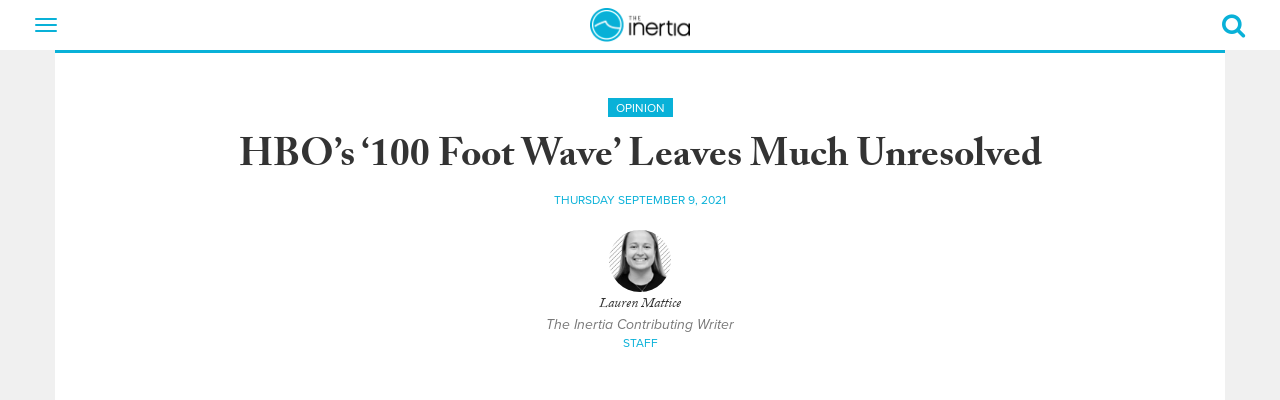

--- FILE ---
content_type: text/html; charset=UTF-8
request_url: https://www.theinertia.com/opinion/hbos-100-foot-wave-leaves-much-unresolved/
body_size: 20031
content:
<!DOCTYPE html>
<html dir="ltr" lang="en-US" class="no-js">
<head>
  
  <link href="https://www.google-analytics.com" rel="preconnect" crossorigin>
  <link href="https://cdn.jwplayer.com" rel="preconnect" crossorigin>
  <link href="https://use.typekit.net" rel="preconnect" crossorigin>
  <link href="https://cdn.taboola.com" rel="preconnect" crossorigin>
  <link href="https://cdn.jst.ai" rel="preconnect" crossorigin>
  <link href="https://cdn-magiclinks.trackonomics.net" rel="preconnect" crossorigin>
  <link href="https://securepubads.g.doubleclick.net" rel="preconnect" crossorigin>

  
  <link href="https://www.theinertia.com/wp-content/themes/theinertia-2018/dist/css/theme-surf.css?version=20251112.1" rel="preload" as="style">
  <!-- <script async src="https://securepubads.g.doubleclick.net/tag/js/gpt.js"></script> -->

  <meta charset="UTF-8">
  <meta http-equiv="X-UA-Compatible" content="IE=edge" />
  <meta name="viewport" content="width=device-width, initial-scale=1">
  <link rel="shortcut icon" href="https://www.theinertia.com/wp-content/themes/theinertia-2018/dist/images/favicon-surf.ico?version=20251112.1" />
  <link rel="apple-itouch-icon" href="https://www.theinertia.com/wp-content/themes/theinertia-2018/dist/images/favicon-surf.png?version=20251112.1" />

  	<style>img:is([sizes="auto" i], [sizes^="auto," i]) { contain-intrinsic-size: 3000px 1500px }</style>
	
		<!-- All in One SEO 4.8.8 - aioseo.com -->
		<title>HBO’s '100 Foot Wave' Leaves Much Unresolved | The Inertia</title>
	<meta name="description" content="&#039;100 Foot Wave&#039; is a shell of a story, one that looks good enough visually to belong to HBO, but lacks the proper telling." />
	<meta name="robots" content="max-image-preview:large" />
	<meta name="author" content="Lauren Mattice"/>
	<meta name="keywords" content="100 foot wave,garrett mcnamara,nazare,surfing" />
	<link rel="canonical" href="https://www.theinertia.com/opinion/hbos-100-foot-wave-leaves-much-unresolved/" />
	<meta name="generator" content="All in One SEO (AIOSEO) 4.8.8" />
		<script type="application/ld+json" class="aioseo-schema">
			{"@context":"https:\/\/schema.org","@graph":[{"@type":"Article","@id":"https:\/\/www.theinertia.com\/opinion\/hbos-100-foot-wave-leaves-much-unresolved\/#article","name":"HBO\u2019s '100 Foot Wave' Leaves Much Unresolved | The Inertia","headline":"HBO\u2019s &#8216;100 Foot Wave&#8217; Leaves Much Unresolved","author":{"@id":"https:\/\/www.theinertia.com\/author\/lauren-mattice\/#author"},"publisher":{"@id":"https:\/\/www.theinertia.com\/#organization"},"image":{"@type":"ImageObject","url":"https:\/\/www.theinertia.com\/wp-content\/uploads\/2021\/09\/100foot.jpg","width":900,"height":521,"caption":"HBO\u2019s '100 Foot Wave' Leaves Much Unresolved"},"datePublished":"2021-09-09T09:29:20-07:00","dateModified":"2021-09-09T09:49:00-07:00","inLanguage":"en-US","mainEntityOfPage":{"@id":"https:\/\/www.theinertia.com\/opinion\/hbos-100-foot-wave-leaves-much-unresolved\/#webpage"},"isPartOf":{"@id":"https:\/\/www.theinertia.com\/opinion\/hbos-100-foot-wave-leaves-much-unresolved\/#webpage"},"articleSection":"Opinion, 100 foot wave, Garrett McNamara, nazare, surfing"},{"@type":"BreadcrumbList","@id":"https:\/\/www.theinertia.com\/opinion\/hbos-100-foot-wave-leaves-much-unresolved\/#breadcrumblist","itemListElement":[{"@type":"ListItem","@id":"https:\/\/www.theinertia.com#listItem","position":1,"name":"Home","item":"https:\/\/www.theinertia.com","nextItem":{"@type":"ListItem","@id":"https:\/\/www.theinertia.com\/category\/opinion\/#listItem","name":"Opinion"}},{"@type":"ListItem","@id":"https:\/\/www.theinertia.com\/category\/opinion\/#listItem","position":2,"name":"Opinion","item":"https:\/\/www.theinertia.com\/category\/opinion\/","nextItem":{"@type":"ListItem","@id":"https:\/\/www.theinertia.com\/opinion\/hbos-100-foot-wave-leaves-much-unresolved\/#listItem","name":"HBO\u2019s &#8216;100 Foot Wave&#8217; Leaves Much Unresolved"},"previousItem":{"@type":"ListItem","@id":"https:\/\/www.theinertia.com#listItem","name":"Home"}},{"@type":"ListItem","@id":"https:\/\/www.theinertia.com\/opinion\/hbos-100-foot-wave-leaves-much-unresolved\/#listItem","position":3,"name":"HBO\u2019s &#8216;100 Foot Wave&#8217; Leaves Much Unresolved","previousItem":{"@type":"ListItem","@id":"https:\/\/www.theinertia.com\/category\/opinion\/#listItem","name":"Opinion"}}]},{"@type":"Organization","@id":"https:\/\/www.theinertia.com\/#organization","name":"The Inertia","description":"The Voice of Surf and Outdoors","url":"https:\/\/www.theinertia.com\/","logo":{"@type":"ImageObject","url":"https:\/\/www.theinertia.com\/wp-content\/uploads\/2021\/07\/logo.png","@id":"https:\/\/www.theinertia.com\/opinion\/hbos-100-foot-wave-leaves-much-unresolved\/#organizationLogo","width":208,"height":70},"image":{"@id":"https:\/\/www.theinertia.com\/opinion\/hbos-100-foot-wave-leaves-much-unresolved\/#organizationLogo"},"sameAs":["https:\/\/www.facebook.com\/TheInertia","https:\/\/twitter.com\/the_inertia","https:\/\/instagram.com\/theinertia\/","https:\/\/pinterest.com\/theinertia\/","https:\/\/www.youtube.com\/user\/TheInertiaOFFICIAL1"]},{"@type":"Person","@id":"https:\/\/www.theinertia.com\/author\/lauren-mattice\/#author","url":"https:\/\/www.theinertia.com\/author\/lauren-mattice\/","name":"Lauren Mattice","image":{"@type":"ImageObject","@id":"https:\/\/www.theinertia.com\/opinion\/hbos-100-foot-wave-leaves-much-unresolved\/#authorImage","url":"https:\/\/secure.gravatar.com\/avatar\/04e8c9a623de93f4e71b43ac721e17315d3e8edd2a6696011b95369e7b94c91c?s=96&d=mm&r=g","width":96,"height":96,"caption":"Lauren Mattice"}},{"@type":"WebPage","@id":"https:\/\/www.theinertia.com\/opinion\/hbos-100-foot-wave-leaves-much-unresolved\/#webpage","url":"https:\/\/www.theinertia.com\/opinion\/hbos-100-foot-wave-leaves-much-unresolved\/","name":"HBO\u2019s '100 Foot Wave' Leaves Much Unresolved | The Inertia","description":"'100 Foot Wave' is a shell of a story, one that looks good enough visually to belong to HBO, but lacks the proper telling.","inLanguage":"en-US","isPartOf":{"@id":"https:\/\/www.theinertia.com\/#website"},"breadcrumb":{"@id":"https:\/\/www.theinertia.com\/opinion\/hbos-100-foot-wave-leaves-much-unresolved\/#breadcrumblist"},"author":{"@id":"https:\/\/www.theinertia.com\/author\/lauren-mattice\/#author"},"creator":{"@id":"https:\/\/www.theinertia.com\/author\/lauren-mattice\/#author"},"image":{"@type":"ImageObject","url":"https:\/\/www.theinertia.com\/wp-content\/uploads\/2021\/09\/100foot.jpg","@id":"https:\/\/www.theinertia.com\/opinion\/hbos-100-foot-wave-leaves-much-unresolved\/#mainImage","width":900,"height":521,"caption":"HBO\u2019s '100 Foot Wave' Leaves Much Unresolved"},"primaryImageOfPage":{"@id":"https:\/\/www.theinertia.com\/opinion\/hbos-100-foot-wave-leaves-much-unresolved\/#mainImage"},"datePublished":"2021-09-09T09:29:20-07:00","dateModified":"2021-09-09T09:49:00-07:00"},{"@type":"WebSite","@id":"https:\/\/www.theinertia.com\/#website","url":"https:\/\/www.theinertia.com\/","name":"The Inertia","description":"The Voice of Surf and Outdoors","inLanguage":"en-US","publisher":{"@id":"https:\/\/www.theinertia.com\/#organization"}}]}
		</script>
		<!-- All in One SEO -->

<link rel='dns-prefetch' href='//s.skimresources.com' />
<link rel="alternate" type="application/rss+xml" title="The Inertia &raquo; HBO’s &#8216;100 Foot Wave&#8217; Leaves Much Unresolved Comments Feed" href="https://www.theinertia.com/opinion/hbos-100-foot-wave-leaves-much-unresolved/feed/" />
<style id='classic-theme-styles-inline-css' type='text/css'>
/*! This file is auto-generated */
.wp-block-button__link{color:#fff;background-color:#32373c;border-radius:9999px;box-shadow:none;text-decoration:none;padding:calc(.667em + 2px) calc(1.333em + 2px);font-size:1.125em}.wp-block-file__button{background:#32373c;color:#fff;text-decoration:none}
</style>
<style id='co-authors-plus-coauthors-style-inline-css' type='text/css'>
.wp-block-co-authors-plus-coauthors.is-layout-flow [class*=wp-block-co-authors-plus]{display:inline}

</style>
<style id='co-authors-plus-avatar-style-inline-css' type='text/css'>
.wp-block-co-authors-plus-avatar :where(img){height:auto;max-width:100%;vertical-align:bottom}.wp-block-co-authors-plus-coauthors.is-layout-flow .wp-block-co-authors-plus-avatar :where(img){vertical-align:middle}.wp-block-co-authors-plus-avatar:is(.alignleft,.alignright){display:table}.wp-block-co-authors-plus-avatar.aligncenter{display:table;margin-inline:auto}

</style>
<style id='co-authors-plus-image-style-inline-css' type='text/css'>
.wp-block-co-authors-plus-image{margin-bottom:0}.wp-block-co-authors-plus-image :where(img){height:auto;max-width:100%;vertical-align:bottom}.wp-block-co-authors-plus-coauthors.is-layout-flow .wp-block-co-authors-plus-image :where(img){vertical-align:middle}.wp-block-co-authors-plus-image:is(.alignfull,.alignwide) :where(img){width:100%}.wp-block-co-authors-plus-image:is(.alignleft,.alignright){display:table}.wp-block-co-authors-plus-image.aligncenter{display:table;margin-inline:auto}

</style>
<script type="text/javascript" src="https://www.theinertia.com/wp-content/themes/theinertia-2018/dist/features/handle-external-links.js?ver=6.8.3" id="handle-external-links-js"></script>
<link rel="https://api.w.org/" href="https://www.theinertia.com/wp-json/" /><link rel="alternate" title="JSON" type="application/json" href="https://www.theinertia.com/wp-json/wp/v2/posts/232444" /><meta name="generator" content="WordPress 6.8.3" />
<link rel='shortlink' href='https://www.theinertia.com/?p=232444' />
<link rel="alternate" title="oEmbed (JSON)" type="application/json+oembed" href="https://www.theinertia.com/wp-json/oembed/1.0/embed?url=https%3A%2F%2Fwww.theinertia.com%2Fopinion%2Fhbos-100-foot-wave-leaves-much-unresolved%2F" />
<link rel="alternate" title="oEmbed (XML)" type="text/xml+oembed" href="https://www.theinertia.com/wp-json/oembed/1.0/embed?url=https%3A%2F%2Fwww.theinertia.com%2Fopinion%2Fhbos-100-foot-wave-leaves-much-unresolved%2F&#038;format=xml" />
<!-- <meta name="NextGEN" version="1.9.35" /> -->
<style id="desktop-adhesion-styles">
    div[id*="desktop-adhesion"] {
        position: sticky;
        width: 100% !important;
        bottom: 0;
        left: 0;
        z-index: 10899;
    }

    div[id*="desktop-adhesion"] .asc-ad {
        display: flex !important;
        align-items: center !important;
        justify-content: center !important;
        width: 100% !important;
        min-width: 100% !important;
        height: auto !important;
        text-align: center !important;
    }

    div[id*="desktop-adhesion"] div[id*="google_ads_iframe"] {
        display: flex;
        align-items: center;
        justify-content: center;
        width: 100%;
        min-width: 100%;
        height: auto !important;
        text-align: center;
        background-color: rgba(255, 255, 255, 0.9);
        border-top: 1px solid #ccc !important;
    }

    div[id*="desktop-adhesion"] div[id*="google_ads_iframe"] iframe[width="1920"], div[id*="desktop-adhesion"] div[id*="google_ads_iframe"] iframe[width="1"] {
        width: 100%;
        height: 250px;
    }
	
	div[id*="desktop-adhesion"] div[id*="google_ads_iframe"] iframe[width="2"] {
        width: 100%;
		max-width: 1920px
        height: 180px;
    }
	
	div[id*="desktop-adhesion"] .ad-180 iframe {
        height: 180px !important;
    }

    div[id*="desktop-adhesion"] .ad-90 iframe {
        height: 90px !important;
    }

    div[id*="desktop-adhesion"] button[id*="close"] {
        display: none;
    }

    div[id*="desktop-adhesion"]:has(div[id*="google_ads_iframe"]:not([style*="display: none;"])) button[id*="close"] {
        display: block;
        font-size: 28px;
        color: rgba(0, 0, 0, 0.5);
        background-color: rgba(255, 255, 255, 0.5);
        position: absolute;
        top: 2px;
        right: 0;
        width: 31px;
        height: 37px;
        border: none;
        cursor: pointer;
        z-index: 99999;
    }
</style>
        <script src='https://cdn.jwplayer.com/libraries/gXRO1WjJ.js'></script>
    <style id="jw-styles">
.jw-flag-floating .jw-aspect.jw-reset {
    padding-top: 36% !important;
}

.jw-flag-floating .jw-button-container {
    height: 30px;
}

.jw-flag-floating .jw-wrapper {
    max-width: none;
}

.jw-wrapper.jw-reset.jw-float-to-top {
    transform: none !important;
}

@media (max-width: 991px) {
	.jw-flag-floating .jw-wrapper.jw-float-to-top {
        top: 0 !important;
    }
	
	.jw-flag-floating .jw-wrapper {
		top: 2.7rem !important;
		bottom: auto !important;
		z-index: 1 !important;
		max-width: none !important; 
	}
}

@media screen and (max-width: 600px) {
	.jw-flag-floating .jw-display-container.jw-reset {
		top: 26px;
		position: absolute;
		left: 0;
		right: 0;
	}
}

@media screen and ( min-width: 992px ) {
	.jw-float-bar.jw-reset {
		position: fixed !important;
		top: 0 !important;
		background: none !important;
	}
	
	.jw-flag-floating .jw-aspect.jw-reset {
		padding-top: 56.25% !important;
	}
}
</style>
    <style>
    .pick {
        display: block;
        position: relative;
        border: 5px solid #000000;
        padding: 3rem 1rem 2rem 2rem;
		margin: 33px 0;
    }

    .pick, .pick * {
        font-family: proxima-nova, "Helvetica Neue", Helvetica, Arial, sans-serif !important;
        font-size: 16px !important; 
    }

    .pick p {
        line-height: 22px !important;
    }

    .pick:before {
        content: "";
        width: 0px;
        height: 0px;
        position: absolute;
        border-left: 20px solid transparent;
        border-right: 20px solid transparent;
        border-top: 20px solid #000000;
        border-bottom: 20px solid transparent;
        bottom: -43px;
        left: 20px;
    }

    .pick:after {
        content: "";
        width: 0px;
        height: 0px;
        position: absolute;
        border-left: 20px solid transparent;
        border-right: 20px solid transparent;
        border-top: 20px solid #FFF;
        border-bottom: 20px solid transparent;
        bottom: -34px;
        left: 20px;
    }

    .pick-label {
        display: inline-block;
        position: absolute;
        left: -15px; top: -15px;
        color: #FFF;
        background-color: #3e8fb4;
        text-transform: uppercase;
        padding: 5px 15px;
        box-shadow: 2px 2px 1px rgba(0,0,0,.5);
        font-weight: bold;
    }

    .pick-label:after {
        content: "";
        width: 0px;
        height: 0px;
        position: absolute;
        border-left: 5px solid transparent;
        border-top: 5px solid #255a72;
        border-right: 5px solid #255a72;
        border-bottom: 5px solid transparent;
        bottom: -10px;
        left: 0;
    }

    .button-red {
        display: block !important;
        color: #FFF !important;
        background-color: #dd1d33 !important;
        padding: 10px 20px !important;
        text-align: center !important;
        text-transform: uppercase;
        font-weight: bold !important;
        text-decoration: none !important;
        margin-bottom: .5rem !important;
    }

    .button-red:hover {
        color: #FFF !important;
        background-color: #000000 !important;
        text-decoration: none !important;
    }

    .pick .inner-content {
        display: flex;
        flex-direction: column;
        flex-wrap: wrap;
        align-items: flex-start;
        justify-content: flex-start;
    }

    .pick .inner-content .image {
        width: 100%;
        padding-bottom: 2rem;
    }

    .pick .inner-content .info {
        width: 100%;
    }

    @media(min-width: 768px) {
        .pick .inner-content {
            display: flex;
            flex-direction: row;
            flex-wrap: wrap;
            align-items: flex-start;
            justify-content: space-between;
        }

        .pick .inner-content .image {
            width: 40%;
        }

        .pick .inner-content .info {
            padding: 0 1.5rem;
            width: 60%;
        }
    }


</style>
        <script> console.log(""); </script><style>
    .related-in-article {
        margin-top: 1rem;
        margin-bottom: 2rem;
        padding-top: 1rem;
        padding-bottom: 1rem;
        border-top: 1px solid #000000;
        border-bottom: 1px solid #000000;
        background: #FFFFFF;
        width: auto;
        position: relative;
        display: block;
    }

    .related-in-article:hover {
        border-top: 1px solid #09b1d8;
        border-bottom: 1px solid #09b1d8;
    }

    .related-in-article:hover img {
        box-shadow: 3px 3px 0 #09b1d8;
    }

    .related-in-article:hover h5 {
        color: #09b1d8;
    }

    .related-in-article:hover dd {
        color: #666666;
    }

    .related-in-article img {
        box-shadow: 3px 3px 0 rgba(0,0,0,.3);
    }

    .related-in-article p {
        margin: 0 0 0.5rem;
        padding: 0;
        font-size: 1rem;
    }

    .related-in-article h5 {
        font-size: 1.5rem;
        margin: .4rem 0 0.5rem 0;
    }

    .related-in-article div.target {
        position: absolute;
        top: 0;
        left: 0;
        width: 100%;
        height: 100%;
        z-index: 1;
    }

    .related-in-article a.target {
        width: 100%;
        height: 100%;
        display: block;
    }
</style>
        <style>

#gear-template h1 {
    color: #09b1d8 !important;
    font-family: proxima-nova, "Helvetica Neue", Helvetica, Arial, sans-serif !important;
    font-weight: 700 !important;
    margin-bottom: 60px !important;
    text-align: center !important;
 }

 #gear-template  .inertia-item {
    background: #fff;
    border-top: 3px solid #09b1d8;
    height: auto !important;
    padding-bottom: 5px;
    margin-bottom: 30px;
    text-align: center;
}

#gear-template .inertia-item > a {
    height: auto;
}

#gear-template .inertia-article br {
    display: none;
}

#gear-template  .inertia-item dd a,
#gear-template  .inertia-item dd a:hover {
    color: #000000;
    text-decoration: none;
}

#gear-template  .inertia-item h4 {
    max-height: none;
}

#gear-template  .inertia-item dd {
    margin-left: 0;
    color: #000000;
    padding: 5px 5px 10px;
}

#gear-template  .inertia-item h4 span:after,
#gear-template  .inertia-item h4 span:before {
    display: none;
}


</style>
        <style>
    .inertia-article article .table-responsive {
		display: block;
		width: 100%;
		overflow-x: auto;
		-webkit-overflow-scrolling: touch;
	}

    .inertia-article article .table-responsive table {
        min-width: 500px;
    }

    @media(min-width: 768px){
        .inertia-article article .table-responsive table {
            width: auto;
        }
    }

    .inertia-article article table {
        border: 1px solid #000000;
    }

    .inertia-article article table th, 
    .inertia-article article table td {
        padding: .5rem;
    }

    .inertia-article article table thead {
        background-color: #09b1d8 !important;
        color: #FFFFFF;
        font-weight: bold;
    }

    .inertia-article article table tr:nth-child(even) {
        background-color: #EAEAEA;
    }
</style>
        <style>
	[data-ad="1x1_Inertia_Default_Skin"] {
		padding: 0 !important;
  	}
	
  	[data-ad="1x1_Inertia_Default_Skin"]::before {
    	content: "" !important;
    	top: 0; width:0; height: 0;
	}
	
	.ad-bottom-fixed .asc-ad::before {
		content: "" !important;
	}
</style>
    <style>
    @media(min-width: 978px){
      .below-post-ad {
        width: 970px !important;
      }
    }
  </style>
    <style id="buy-button-custom-css">
  a.buy-button {
      font-family: proxima-nova,"Helvetica Neue",Helvetica,Arial,sans-serif !important;
      line-height: 1.42857143 !important;
      font-size: 14px !important;
      background-color: #dd1d33 !important;
      color: #FFFFFF !important;
      display: inline-block !important;
      padding: 10px 20px !important;
      margin-right: 10px !important; 
      margin-bottom: 10px !important;
      border-radius: 0 !important;
      font-weight: bold !important;
      text-transform: uppercase !important;
      transition: .2s all ease-in !important;
      text-decoration: none !important;
  }

  a.buy-button:hover {
      background-color: #000000 !important;
      color: #FFFFFF !important;
      text-decoration: none !important !important;
  }
</style>
  <style>
    
</style>
    <!-- Google tag (gtag.js) -->
<script async src="https://www.googletagmanager.com/gtag/js?id=G-SPYZX4BNLX"></script>
<script>
  window.dataLayer = window.dataLayer || [];
  function gtag(){dataLayer.push(arguments);}
  gtag('js', new Date());

  gtag('config', 'G-SPYZX4BNLX');
</script>
	<!-- Temporarily add hotjar heatmap tracking -->
<script>
    (function(h,o,t,j,a,r){
        h.hj=h.hj||function(){(h.hj.q=h.hj.q||[]).push(arguments)};
        h._hjSettings={hjid:5147038,hjsv:6};
        a=o.getElementsByTagName('head')[0];
        r=o.createElement('script');r.async=1;
        r.src=t+h._hjSettings.hjid+j+h._hjSettings.hjsv;
        a.appendChild(r);
    })(window,document,'https://static.hotjar.com/c/hotjar-','.js?sv=');
</script>
	<script>
let script = document.createElement('script');
script.type = 'text/javascript';
script.async = 1;
script.src = 'https://bwcdn.theinertia.com/bws/allgear-ti.iife.js';
document.head.appendChild(script);         
</script>
	<meta property="article:published_time" content="2021-09-09T09:29:20-07:00" class="seo-meta-tag" />
	<style id="adhesion-styles">
  .inertia-page-divider-ad {
    width: auto !important;
  }

  .ad-bottom-fixed {
    background-color: white;
    border-top: 1px solid #EAEAEA;
  }

  .ad-bottom-fixed .close-adhesion {
    position: absolute;
    right: 0; top: 0;
    width: 20px; height: 20px;
    display: flex; 
    align-items: center;
    justify-content: center;
    background-color: white;
    color: black;
    font-weight: bold;
    line-height: 0;
    border: 1px solid #EAEAEA;
	z-index: 2;
  }
</style>
  <style>
  .justify-content-center {
    display: flex;
    align-items: flex-start;
    justify-content: center;
	gap: 1rem;
  }
</style>
  <script>
new ResizeObserver(() => {
    let scrollbarWidth = window.innerWidth - document.documentElement.clientWidth;
    document.documentElement.style.setProperty('--scrollbarWidth', `${scrollbarWidth}px`);
  }).observe(document.documentElement);
</script>
    <style>
  .ti-bg-ad {
    display: flex;
    justify-content: center;
    margin-bottom: 1rem;
  }
</style>
    <style id="gam360-adhesion-styles">
    div[class*="inertia-ad-"] {
        height: auto !important;
    }

    .mobile-adhesion-ad.ad-bottom-fixed {
        bottom: 0;
        left: 50%;
        margin-left: 0 !important;
        position: fixed;
        z-index: 10;
        width: 100% !important;
        transform: translateX(-50%) !important;
    }
    
    .mobile-adhesion-ad.ad-visible {
        position: relative;
        opacity: 1;
        transition: opacity 0.5s;
        z-index: 999999;
    }

    .mobile-adhesion-ad.ad-hidden {
        position: relative;
        opacity: 0;
        transition: opacity 0.5s;
        z-index: 0 !important;
    }
    
    /* GAM360 STICKY ADS */
    article div[data-type="scroll-track-ad"] {
        height: auto !important;
    }

    /* Default height for GAM360 ads (250px + 250px = 500px) */
    article div[data-type="scroll-track-ad"]:has(div[id*="google_ads_iframe"]:not([style*="display: none;"], [style*="height: 0px;"])) {
        height: 500px !important;
    }

    /* 250px ads (250px + 250px = 500px) */
    article div[data-type="scroll-track-ad"]:has(div[id*="google_ads_iframe"]:not([style*="display: none;"], [style*="height: 0px;"])):has(iframe[height="250"]) {
        height: 500px !important;
    }

    /* 300px ads (300px + 250px = 550px) */
    article div[data-type="scroll-track-ad"]:has(div[id*="google_ads_iframe"]:not([style*="display: none;"], [style*="height: 0px;"])):has(iframe[height="300"]) {
        height: 550px !important;
    }

    /* 480px ads (480px + 250px = 730px) */
    article div[data-type="scroll-track-ad"]:has(div[id*="google_ads_iframe"]:not([style*="display: none;"], [style*="height: 0px;"])):has(iframe[height="480"]) {
        height: 730px !important;
    }

    /* 600px ads (600px + 250px = 850px) */
    article div[data-type="scroll-track-ad"]:has(div[id*="google_ads_iframe"]:not([style*="display: none;"], [style*="height: 0px;"])):has(iframe[height="600"]) {
        height: 850px !important;
    }

    /* 90px ads (90px + 250px = 340px) */
    article div[data-type="scroll-track-ad"]:has(div[id*="google_ads_iframe"]:not([style*="display: none;"], [style*="height: 0px;"])):has(iframe[height="90"]) {
        height: 340px !important;
    }

    /* 100px ads (100px + 250px = 350px) */
    article div[data-type="scroll-track-ad"]:has(div[id*="google_ads_iframe"]:not([style*="display: none;"], [style*="height: 0px;"])):has(iframe[height="100"]) {
        height: 350px !important;
    }

    /* 50px ads (50px + 250px = 300px) */
    article div[data-type="scroll-track-ad"]:has(div[id*="google_ads_iframe"]:not([style*="display: none;"], [style*="height: 0px;"])):has(iframe[height="50"]) {
        height: 300px !important;
    }

    /* Set the iframe to be sticky */
    article div[data-type="scroll-track-ad"] div[id*="google_ads_iframe"] {
        position: sticky !important;
        top: 5px !important;
    }

    @media( min-width: 768px ) {
        article div[data-type="scroll-track-ad"] div[id*="google_ads_iframe"] {
            top: 65px !important;
        }
    }
    
    /* Add margin-bottom to GAM360 ads, excluding siteskin, mobile scroller, and adhesion units */
    div[data-type="scroll-track-ad"]:not([ot-name*="skin"]):not([ot-name*="scroller"]):not([ot-name*="adhesion"]) {
        margin-bottom: 1rem !important;
    }
    /* END GAM360 STICKY ADS */
</style>
    		<style type="text/css" id="wp-custom-css">
			.inertia-article article.gear p a {
  color: #dd1d33;
  text-decoration-color: #dd1d33;
}
.inertia-article article.gear p a:hover {
  background: none;
  color: #dd1d33;
  text-decoration: underline;
}

/* div[class*='inertia-ad-top'] {
	padding-bottom: 30px !important;
}

div[class*='inertia-ad-top'] div[id*='google_ads_iframe'] {
	margin-bottom: 0 !important;
} */

.caffeine-video-player {
	margin-bottom: 20px;
}

@media (max-width:767px) {
  .inertia-comments-container.panel {
      min-height: 915px;
    }
}

.inertia-ad-top {
   display: flex;
   align-items: center;
}

article {
	display: block !important;
}

#desktop-adhesion button {
	z-index: 999999;
}

/* Arrowhead Sponsored Articles - Presented By Logo styling */

.postid-279080 .inertia-article article>p::not(.wp-caption-text)::first-of-type::first-letter {
   float: none !important;
   font-size: 20px;
   line-height: 33px;
   padding-right: 0;
   font-family: adobe-caslon-pro,Georgia,"Times New Roman",Times,serif;
}


@-moz-document url-prefix() {
	.caf-sticky-v2 {
		filter: none !important;
	}
}

@media (max-width: 430px) {
	.caf-sticky-v2 .close-sticky svg {
    width: 65% !important;
}
	
    .caf-sticky-v2, 
    .caf-sticky-v2 iframe {
        height: 160px !important;
    }

    .caf-sticky-v2 .close-sticky {
        display: block !important;
        left: auto !important;
        bottom: auto !important;
        top: 3px !important;
        right: 0 !important;
        z-index: 9999999 !important;
    }
}

[data-openweb-style-wrapper] [data-spot-im-direction] .TextInput__input--11-4-9 {
    display: block !important;
}


[data-openweb-style-wrapper] [data-spot-im-direction] .TextInput__input--11-4-9 {
	display: block !important;
}

[data-openweb-style-wrapper] [data-spot-im-direction=ltr] .TextInput__placeholder--11-4-9.TextInput__focused--11-4-9.TextInput__show-as-label--11-4-9 {
	padding: 0 0 5px 0 !important;
}

.inertia-contrib-connect {
    color: #777;
    margin-top: 20px;
    margin-bottom: 20px;
}

.inertia-load-more-gear {
    background: #09b1d8;
    border: 1px solid #09b1d8;
    color: #fff;
    cursor: pointer;
    display: inline-block;
    padding: 5px 10px;
    margin-bottom: 30px;
    text-align: center;
    text-transform: uppercase;
}

@media( min-width: 992px ) {
	article.gear {
		width: 80%;
	}
}


/* BG Header Styling */
.inertia-article h1 {
    font-weight: 700 !important;
}

.inertia-article h2 {
	font-size: 32px !important;
	font-weight: 700 !important;
}

.inertia-article h3 {
	font-size: 28px !important;
	font-weight: 700 !important;
}

.inertia-article h4 {
	font-size: 24px !important;
	font-weight: 700 !important;
}

ol, ul {
	  font-family: adobe-caslon-pro, Georgia, "Times New Roman", Times, serif;
    font-size: 20px;
    font-weight: 400;
    font-size: 20px;
    letter-spacing: .2px;
    line-height: 33px;
}

.page-template-custom-category-template .inertia-article {
    background: none !important;
}

#custom-category-template {
	text-align: center;
}

#custom-category-template h4 span {
	font-size: 20px !important;
	display: block;
}

#custom-category-template .inertia-article h1 {
    font-weight: 700 !important;
    color: #09b1d8;
    font-family: proxima-nova, "Helvetica Neue", Helvetica, Arial, sans-serif;
}

#custom-category-template .inertia-item h4 {
	max-height: 70px;
	display: flex;
	flex-direction: column;
	justify-content: center;
	height: 70px;
	margin-top: 0;
}

#custom-category-template h2 {
	padding-top: 30px;
	padding-bottom: 10px;
	clear: both;
}



#custom-category-template .inertia-item {
	height: 355px;
}

#custom-category-template .inertia-item h4 span:after,
#custom-category-template .inertia-item h4 span:before {
	display: none;
}

#custom-category-template h1 {
	font-size: 39px;
}

#custom-category-template p {
    font-family: adobe-caslon-pro,Georgia,"Times New Roman",Times,serif;
    font-size: 20px;
}

#custom-category-template h4 {
    margin-top: 23px;
}


#custom-category-template .buy-button {
text-align: center !important;
    margin: 0 auto !important;
    display: block !important;
    background-color: #09b1d8 !important;
    overflow: auto;
    width: max-content;
    clear: both;
}

@media screen and (max-width: 845px) {
	#custom-category-template .inertia-item {
    height: auto;
	}
}

@media screen and (max-width: 767px) {
	.related-in-article .thumb-image {
    margin-bottom: 24px;
}

.inertia-article article img {
    max-width: 100%;
    margin: 0 auto;
    text-align: center;
    width: auto;
}

.related-in-article {
    margin-top: 1rem;
    margin-bottom: 2rem;
    padding-top: 2rem;
    padding-bottom: 0;
    border-top: 1px solid #000000;
    border-bottom: 0;
}

.related-in-article:nth-last-of-type(2) {
    border-bottom: 1px solid black !important;
    padding-bottom: 20px;
}
	
	.related-in-article:hover {
    border-top: 1px solid #09b1d8;
    border-bottom: 0;
}
}

.page-template-custom-category-template div[class*="inertia-ad-"] {
	height: auto;
}

body.page-template-custom-category-template .aligncenter {
	display: block;
	margin-left: auto;
	margin-right: auto;
}

body.page-template-custom-category-template .alignleft {
	float: left;
	margin-right: 1.5em;
}

body.page-template-custom-category-template .alignright {
	float: right;
	margin-left: 1.5em;
}

body.page-template-custom-category-template .alignnone {
	float: none;
	margin: 0;
}

body.page-template-custom-category-template .wp-caption {
	max-width: 100%;
	text-align: center;
}

body.page-template-custom-category-template .wp-caption img[class*="wp-image-"] {
	display: block;
	margin: 0 auto;
	width: 100%;
  height: auto;
}

body.page-template-custom-category-template .wp-caption .wp-caption-text {
	font-size: 0.9em;
	line-height: 1.4;
	color: #666;
	margin-top: 0.5em;
}

body.page-template-custom-category-template img.alignleft,
body.page-template-custom-category-template .wp-caption.alignleft {
	margin: 0.5em 1em 0.5em 0;
}

body.page-template-custom-category-template img.alignright,
body.page-template-custom-category-template .wp-caption.alignright {
	margin: 0.5em 0 0.5em 1em;
}

body.page-template-custom-category-template img.aligncenter,
body.page-template-custom-category-template .wp-caption.aligncenter {
	margin-top: 0.5em;
	margin-bottom: 0.5em;
}

.page-template-custom-category-template .wp-caption-text {
    font-size: 14px !important;
    line-height: 1.4;
    color: #666;
    margin-top: 0.5em;
    font-family: proxima-nova, "Helvetica Neue", Helvetica, Arial, sans-serif !important;
}

@media screen and (max-width: 767px) {
	#custom-category-template {
		    padding: 0 20px;
	}
}

#newsletter-page {
	padding-left: 0;
	display: flex;
  justify-content: center;
}

#newsletter-page .btn-primary {
	  margin-left: 4px;
}

#newsletter-page #subForm {
    display: flex;
    width: 500px;
}

#newsletter-page  #fieldEmail {
	width: 300px;
}

@media screen and (max-width: 768px) {
#newsletter-page #subForm {
    width: 300px;
	}
}

.instagram-media, .instagram-media-rendered {
	aspect-ratio: 9/16 !important;
}

/* AGD footer text */

.footer-agd {
  color: #ffffff;
  padding: 0 20px;
	margin-bottom: 22px;
}

.footer-agd a {
  text-decoration: underline;
}

/* Let span manage truncation; no fixed pixel heights */
body.archive.author .inertia-item h4{
  max-height: none !important;
  overflow: visible !important;
}

/* 2-line clamp + safer line-height so the 3rd line doesn't peek */
body.archive.author .inertia-item h4 > span[data-text]{
  line-height: 1.25 !important;
  display: -webkit-box !important;
  -webkit-box-orient: vertical !important;
  -webkit-line-clamp: 2 !important;
  overflow: hidden !important;
  text-overflow: ellipsis;
  white-space: normal !important;
  position: static !important;
  max-height: none !important;
  overflow-wrap: anywhere;
}

/* Hide the old overlay hacks */
body.archive.author .inertia-item h4 > span[data-text]::before,
body.archive.author .inertia-item h4 > span[data-text]::after{
  content: none !important;
  display: none !important;
}

/* Optional: Safari/edge-case safety without “fixed” heights (uses lh unit) */
@supports (max-height: 1lh){
  body.archive.author .inertia-item h4 > span[data-text]{
    max-height: calc(2 * 1lh);
  }
}

[ot-name="ti_dt_adhesion"] div[id*="google_ads_iframe"]:has(iframe[width="1920"]),
[ot-name="ti_dt_adhesion"] div[id*="google_ads_iframe"]:has(iframe[width="1"]),
[ot-name="ti_dt_adhesion"] div[id*="google_ads_iframe"]:has(iframe[width="2"]) {
    width: 100% !important;
    height: auto !important;
  	text-align: center !important;
}

[ot-name="ti_dt_adhesion"] div[id*='google_ads_iframe'] iframe[width='1920'],
[ot-name="ti_dt_adhesion"] div[id*='google_ads_iframe'] iframe[width='1'] {
    width: 100% !important;
    max-width: 1920px !important;
    height: 250px !important; 
}

[ot-name="ti_dt_adhesion"] div[id*='google_ads_iframe'] iframe[width='2'] iframe[width='3'] {
    width: 100% !important;
    max-width: 1920px !important;
    height: 180px !important; 
}

[ot-name="ti_dt_adhesion"] div[id*='google_ads_iframe'] iframe[width='3'] {
    width: 100% !important;
    max-width: 1920px !important;
    height: 90px !important; 
}

[ot-name="ti_dt_adhesion"] #close {
	z-index: 99999 !important;
}

article.gear.entry-content [data-type="scroll-track-ad"] {
    display: block;
}		</style>
		
  <meta property="fb:app_id" content="145902605445710" />
  <meta property="og:url" content="https://www.theinertia.com/opinion/hbos-100-foot-wave-leaves-much-unresolved/" />
  <meta property="og:title" content="HBO’s '100 Foot Wave' Leaves Much Unresolved | The Inertia" />
  <meta property="og:site_name" content="The Inertia" />
  <meta name="twitter:site" content="@the_inertia" />
  <meta name="twitter:url" content="https://www.theinertia.com/opinion/hbos-100-foot-wave-leaves-much-unresolved/" />
      <meta property="og:image" content="http://www.theinertia.com/wp-content/uploads/2021/09/100foot.jpg" />
  <meta name="twitter:image" content="http://www.theinertia.com/wp-content/uploads/2021/09/100foot.jpg" />
  
    <meta property="og:type" content="article" />
  <meta property="article:section" content="Opinion" />
  <meta property="og:description" content="" />
  <meta name="author" content="Lauren Mattice" />
  <meta name="twitter:card" content="summary_large_image" />
  <meta name="twitter:title" content="HBO’s '100 Foot Wave' Leaves Much Unresolved | The Inertia" />
  <meta name="twitter:description" content="" />

  
  
  <link rel="stylesheet" type="text/css" href="https://www.theinertia.com/wp-content/themes/theinertia-2018/dist/css/theme-surf.css?version=20251112.1">
      <script>
  (function () {
    document.documentElement.classList.remove('no-js');

    // GA
    window.ga=window.ga||function(){(ga.q=ga.q||[]).push(arguments)};ga.l=+new Date;

    ga('create', 'UA-7548619-3', 'auto');

            
    ga('send', 'pageview');

    // FB
    !function(f,b,e,v,n,t,s)
    {if(f.fbq)return;n=f.fbq=function(){n.callMethod?
    n.callMethod.apply(n,arguments):n.queue.push(arguments)};
    if(!f._fbq)f._fbq=n;n.push=n;n.loaded=!0;n.version='2.0';
    n.queue=[];t=b.createElement(e);t.async=!0;
    t.src=v;s=b.getElementsByTagName(e)[0];
    s.parentNode.insertBefore(t,s)}(window, document,'script',
    'https://connect.facebook.net/en_US/fbevents.js');
    fbq('init', '803208873445063');
    fbq('track', 'PageView');
  })();
  </script>
  <script>
    var ti_postid = "232444";
    var ti_catid = "opinion";
    var ti_url = "https://www.theinertia.com/opinion/hbos-100-foot-wave-leaves-much-unresolved/";
  </script>
    <!-- load correct jwplayer library file -->
  <script type="text/javascript" src="https://content.jwplatform.com/libraries/gXRO1WjJ.js"></script>
    <script type="text/javascript" async src="https://www.theinertia.com/wp-content/themes/theinertia-2018/asc/asc_prebid.js?version=20251112.1"></script>
    <!-- Valid JWPlayer license key -->
<script type="text/javascript">
    jwplayer.key = "/zWsfX3/Hmm2U7VUrNzOkpVyLUhWTEYdNlOscXDRb6yn4VEo"; 
</script>
<!-- START: Video Header Bidding PBJS Config -->
<script>
    // read url query params 
    function readUrlParams(name, url) {
         if (!url) url = window.location.href;
         name = name.replace(/[\[\]]/g, "\\$&");
         var regex = new RegExp("[?&]" + name + "(=([^&#]*)|&|#|$)"),
              results = regex.exec(url);
         if (!results) return null;
         if (!results[2]) return '';
         return decodeURIComponent(results[2].replace(/\+/g, " "));
    }

    /* Add test bids */
    var vbtest = readUrlParams('vbtest');

    /* Prebid config */
    var videoAdUnit = {
         code: "video1",
         mediaTypes: {
              video: {
                   playerSize: [640, 480],
                   context: "instream",
                   mimes: ["video/mp4", "application/javascript"],
                   minduration: 5,
                   maxduration: 60,
                   linearity: 1,
                   startdelay: 1,
                   placement: 1,
                   protocols: [2, 3, 5, 6],
                   api: [1, 2],
                   skippable: true,
                   playback_methods: ["auto_play_sound_off"],
                   w: 640,
                   h: 480
              }
         },
         video: {
              divId: 'jwplayer_0YJyyoqs_gXRO1WjJ_div', // required to indicate which player is being used to render this ad unit.
         },
         bids: [
              {
                   bidder: 'ix', params: {
                        siteId: '1041951',
                        size: [640, 480],
                        video: {
                             mimes: ['video/mp4', "application/javascript"],
                             minduration: 5,
                             maxduration: 30,
                             linearity: 1,
                             startdelay: 1,
                             placement: 1,
                             protocols: [2, 3, 5, 6],
                             api: [1, 2],
                             skippable: true,
                             playback_methods: ["auto_play_sound_off"],
                             w: 640,
                             h: 480
                        }
                   }
              }
         ]
    };
    /* insert test bids placements */
    if (vbtest) {
         videoAdUnit.bids.push({
              bidder: "appnexus",
              params: {
                   placementId: 13232361,
                   video: {
                        skipppable: true,
                        playback_method: ["auto_play_sound_off"]
                   }
              }
         });
    }

    var pbjs = window.pbjs || {};
    pbjs.que = pbjs.que || [];
    window.pbjs = pbjs;

    window.tempTag = false;
    window.invokeVideoPlayer = function (url) {
         window.tempTag = url;
    }

    pbjs.que.push(function () {
         pbjs.onEvent('auctionEnd', function () {
          console.log("video: " + JSON.stringify(pbjs.getAdserverTargeting('video1')));
      });
         pbjs.addAdUnits(videoAdUnit); // add your ad unit to the bid request
         pbjs.setConfig({
              "userSync": {
                   "iframeEnabled": true,
                   "syncEnabled": true,
                   "syncsPerBidder": 5,
                   "syncDelay": 15000,
                   "syncDelayUserIds": 0,
                   "filterSettings": {
                        "iframe": {
                             "bidders": "*",
                             "filter": "include"
                        },
                        "image": {
                             "bidders": "*",
                             "filter": "include"
                        }
                   }
              },
              "priceGranularity": "high",
              "useBidCache": true,
              "cache": {
                   url: "https://prebid.adnxs.com/pbc/v1/cache"
              },
              "maxRequestsPerOrigin": 1,
              "timeoutBuffer": 1000,
              "disableAjaxTimeout": true,
              "enableSendAllBids": false,
              "performanceMetrics": false
         });

         pbjs.bidderSettings = {
              appnexus: {
                   storageAllowed: true
              },
              ix: {
                   storageAllowed: true
              }
         }

         pbjs.requestBids({
              timeout: 10000,
              bidsBackHandler: function (bids) {
                   console.log('video:Prebid Bids back', JSON.stringify(bids));
                   var videoUrl = pbjs.adServers.dfp.buildVideoUrl({
                        adUnit: videoAdUnit,
                        params: {
                             iu: '/21718562853,21726640144/Lola_Digital_Media/TheInertia',
                             description_url: window.location.href,
                             output: "vast"
                        }
                   });
                   console.log('video:Callback VAST tag:', videoUrl);
                   invokeVideoPlayer(videoUrl);
              }
         });
    });
</script>
<!-- END: Video Header Bidding PBJS Config -->
      	<style>
	@media ( max-width: 1199px ) {
		.inertia-ad-top {
			display: none;
		}
	}
	</style>
</head>

<body class="wp-singular post-template-default single single-post postid-232444 single-format-standard wp-theme-theinertia-2018 handle-external-links" itemscope itemtype="http://schema.org/WebPage">
  <div data-type='scroll-track-ad' ot-name='ti_dt_skin'></div>  <div class="inertia-section-surf inertia-template-default" id="inertia-wrapper">
    
<div class="inertia-nav">
  <nav class="navbar navbar-default visible" role="navigation">
    <div class="navbar-header">
      <button type="button" class="navbar-toggle pull-left" data-toggle="collapse" data-target=".navbar-collapse">
        <span class="sr-only">Toggle navigation</span>
        <span class="icon-bar"></span>
        <span class="icon-bar"></span>
        <span class="icon-bar"></span>
      </button>
      <a class="navbar-brand" href="https://www.theinertia.com/">
        <img src="https://www.theinertia.com/wp-content/themes/theinertia-2018/dist/images/theinertia-logo-surf.png?version=20251112.1" width="100">
      </a>

      <div class="pull-right">
                <a class="inertia-nav-tab inertia-nav-search" href="#inertia-tab-search">
          <span class="fas inertia-icon inertia-icon-search"></span>
        </a>
      </div>
    </div>
    <div class="navbar-collapse collapse">
      <button class="navbar-collapse-x" data-toggle="collapse" data-target=".navbar-collapse">
        <span class="fas inertia-icon inertia-icon-2x inertia-icon-times"></span>
      </button>
      <ul class="nav navbar-nav">
        <li id="menu-item-47512" class="menu-item menu-item-type-taxonomy menu-item-object-category menu-item-47512"><a href="https://www.theinertia.com/category/surf/">Surf</a></li>
<li id="menu-item-67676" class="menu-item menu-item-type-taxonomy menu-item-object-category menu-item-67676"><a href="https://www.theinertia.com/category/mountain/">Mountain</a></li>
<li id="menu-item-250739" class="menu-item menu-item-type-taxonomy menu-item-object-category menu-item-250739"><a href="https://www.theinertia.com/category/gear/">Gear</a></li>
<li id="menu-item-276374" class="menu-item menu-item-type-taxonomy menu-item-object-category menu-item-276374"><a href="https://www.theinertia.com/category/features/">Features</a></li>
<li id="menu-item-171196" class="menu-item menu-item-type-taxonomy menu-item-object-category menu-item-171196"><a href="https://www.theinertia.com/category/environment/">Environment</a></li>
<li id="menu-item-47516" class="menu-item menu-item-type-taxonomy menu-item-object-category menu-item-47516"><a href="https://www.theinertia.com/category/health/">Health</a></li>
<li id="menu-item-164322" class="menu-item menu-item-type-taxonomy menu-item-object-category menu-item-164322"><a href="https://www.theinertia.com/category/films/">WATCH</a></li>
<li id="menu-item-198011" class="menu-item menu-item-type-custom menu-item-object-custom menu-item-198011"><a href="https://courses.theinertia.com">Inspire Courses</a></li>
<li id="menu-item-192168" class="menu-item menu-item-type-taxonomy menu-item-object-category current-post-ancestor current-menu-parent current-post-parent menu-item-192168"><a href="https://www.theinertia.com/category/opinion/">Opinion</a></li>
<li id="menu-item-47520" class="menu-item menu-item-type-taxonomy menu-item-object-category menu-item-47520"><a href="https://www.theinertia.com/category/travel/">Travel</a></li>
<li id="menu-item-47517" class="menu-item menu-item-type-post_type menu-item-object-page menu-item-47517"><a href="https://www.theinertia.com/contributors/">Contributors</a></li>
<li id="menu-item-192473" class="menu-item menu-item-type-taxonomy menu-item-object-category menu-item-192473"><a href="https://www.theinertia.com/category/evolve/">evolve</a></li>
<li id="menu-item-217445" class="menu-item menu-item-type-taxonomy menu-item-object-category menu-item-217445"><a href="https://www.theinertia.com/category/podcasts/">Podcasts</a></li>
      </ul>
      <ul class="nav navbar-nav nav-social">
        <li class="menu-item menu-item-type-social">
                  <a href="https://www.facebook.com/TheInertia">
            <span class="fab inertia-icon inertia-icon-facebook"></span>
          </a>
                  <a href="https://twitter.com/the_inertia">
            <span class="fab inertia-icon inertia-icon-twitter"></span>
          </a>
                  <a href="https://instagram.com/theinertia/">
            <span class="fab inertia-icon inertia-icon-instagram"></span>
          </a>
                  <a href="http://pinterest.com/theinertia/">
            <span class="fab inertia-icon inertia-icon-pinterest"></span>
          </a>
                  <a href="https://flipboard.com/@the_inertia/">
            <span class="fab inertia-icon inertia-icon-flipboard"></span>
          </a>
                  <a href="https://www.youtube.com/user/TheInertiaOFFICIAL1">
            <span class="fab inertia-icon inertia-icon-youtube"></span>
          </a>
                </li>
      </ul>
    </div><!--/.nav-collapse -->
    <div class="inertia-secondary-nav clearfix" id="inertia-tab-search">
      <form role="search" class="navbar-form" action="/" method="get">
        <input type="text" name="s" placeholder="Search">
      </form>
    </div>
  </nav>
</div><!-- /Nav -->


    
    <div class="container-parent">
	  <!-- .inertia-top-ad -->
      <div class="container inertia-article" id="inertia-main-232444">


  <section class="row">
  <div class="page-header col-xs-12">
    <div itemprop="articleSection" class="inertia-category-container">
      <span class="inertia-category-tag">
                <a href="https://www.theinertia.com/category/opinion/">
          Opinion        </a>
      </span>
    </div>
    <h1 itemprop="name">
      HBO’s &#8216;100 Foot Wave&#8217; Leaves Much Unresolved    </h1>
    <time itemprop="datePublished" datetime="2021-09-09GMT-070009:29:20-25200">
      Thursday September 9, 2021    </time>
  </div>
</section>

<section class="row justify-content-center">
  <div class="inertia-author-bio col" itemscope itemtype="http://schema.org/Person">
	<div class="entry_author_image"><noscript><img src="https://www.theinertia.com/wp-content/authors/Lauren%20Mattice-3528.jpg" ></noscript><img class="lazyload" src="https://www.theinertia.com/wp-content/authors/Lauren%20Mattice-3528.jpg" ></div>	
	<div itemprop="name" class="inertia-author-name">
		<a rel="author" href="https://www.theinertia.com/author/lauren-mattice/" title="Author Bio">
			Lauren Mattice		</a>
	</div>

	<div class="inertia-author-title" itemprop="jobTitle">
		The Inertia Contributing Writer	</div>

		<div class="inertia-author-type inertia-author-type-Staff">
		Staff	</div>

	<div class="inertia-author-social">
			</div>
</div>
		</section>

  
  
  <section class="row equal">
  <article class="col-xs-12 col-sm-6 col-md-7 col-lg-8      entry-content" style="display: block !important;" itemprop="articleBody">
    
    
    <iframe title="YouTube video player" src="https://www.youtube.com/embed/znCNT-9k_Ws" width="675" height="391" frameborder="0" allowfullscreen="allowfullscreen"><span data-mce-type="bookmark" style="display: inline-block; width: 0px; overflow: hidden; line-height: 0;" class="mce_SELRES_start">﻿</span><span data-mce-type="bookmark" style="display: inline-block; width: 0px; overflow: hidden; line-height: 0;" class="mce_SELRES_start">﻿</span><span data-mce-type="bookmark" style="display: inline-block; width: 0px; overflow: hidden; line-height: 0;" class="mce_SELRES_start">﻿</span></iframe>
    <div class="inertia-article-divider">
      <hr />
      <div class="inertia-article-divider-img">
        <img data-src="https://www.theinertia.com/wp-content/themes/theinertia-2018/dist/images/favicon-surf.png" alt="The Inertia" width="30" height="30" class="lazyload"/>
      </div>
      <hr />
    </div>
  <div class="inertia-ad-300x270 text-center center-block"><div data-type='scroll-track-ad' ot-name='ti_dt_content' pos='content-1'></div></div>
<p>In an interview with <em><a href="https://variety.com/2021/tv/features/chris-smith-100-foot-wave-tiger-king-documentaries-1235021265/">Variety</a></em>, documentary filmmaker Chris Smith admitted to a lack of attraction to surfing, films about the sport, or its culture.</p>
<p>His acquiescence to direct HBO’s <em>100 Foot Wave</em> docuseries was instead the magnetism of one Garrett McNamara, big-wave guru and an “interesting character” to focus on, Smith said. The six-episode series follows McNamara’s trials and tribulations to develop Nazaré, Portugal as a premier big-wave riding destination.</p>
<p>Maybe the focus on individuality, dredged through by the <em>Fyre</em> and <em>Operation Varsity Blues</em> director with a painfully erratic pace makes the series feel more like true crime than a heralding of McNamara’s (and others’) efforts.</p>
<p>While the obvious light at the end of the tunnel is riding the 100-foot wave, darkness shrouds the project in an inescapable gloom. The viewer feels more hopeful early in the series, where city hall worker Dino Casamiro plants a seed about Nazare&#8217;s potential via a well-timed email. From there, McNamara and his wife Nicole work to mold the historic seaside town into a surf haven.</p>
<p>Footage of Nazaré is everything you could dream of and more, with huge plumes of whitewater breaking in slow motion under grey, cold skies. This chill is accentuated with interviews of McNamara’s team, onlookers, and other members of the surfing community.</p><div class="inertia-ad-300x270 text-center center-block"><div data-type='scroll-track-ad' ot-name='ti_dt_content' pos='content-2'></div></div>
<p>McNamara makes it clear that there were few outside of the Nazaré community that took his goals seriously. Catching his first 80-foot wave garnered international media attention, but still not many came to chase giants of their own. Two surfers who do are <a href="https://www.instagram.com/al_mennie/" target="_blank" rel="noopener">Al Mennie</a> and Andrew “Cotty” Cotton, once a strong, boisterous towing team that split ways after a tour at Nazaré, an end left unexplained.</p>
<p>If the series wasn’t walking on eggshells around that pair, Brazilian charger Maya Gabeira’s near-death accident at the Portugal behemoth is treated with sparse concern. Interviews with McNamara and fellow Brazilian Carlos Burle portray a tense divergence of views on the event, with the scenes leading the viewer to believe that even as Gabeira was still in the hospital, Burle was focused solely on breaking the world record. To add insult to injury, Laird Hamilton, a rightfully included voice in the series, <a href="https://www.theinertia.com/surf/maya-gabeira-responds-big-wave-criticism-from-laird-hamilton-kelly-slater/" target="_blank" rel="noopener">criticized Gabeira&#8217;s ability as a surfer</a> in that kind of wave. The discord is left for you to sort, as impossible as it may be.</p>
<p>Beyond these interactions, along with a focus on lifelong trauma faced by Garrett and brother Liam as well as suicidal ideations surged by surfing injuries, there’s not much besides that beautiful footage. And yes, it might not be healthy or worth it to dwell, but further examination of these and other issues might work to help the audience understand a troubled past rather than just make it a complex history lacking explanation.</p>
<p>It is rewarding to see the town’s recognition come to fruition, McNamara’s work and recovery thrive, and a slow but eventual pilgrimage over to the mysterious shorebreak adjacent to the main wave, but it&#8217;s obvious that none of this seems the point of the series. It’s a nosy, surveying eye that looked to unravel tensions without any real work to resolve them. It wasn’t passion that fueled this series, or at least, it wasn’t McNamara’s passion that was centered. What you’re left with is a shell of a story, one that looks good enough visually to belong to HBO, but lacks the proper telling.</p><div class="inertia-ad-300x270 text-center center-block"><div data-type='scroll-track-ad' ot-name='ti_dt_content' pos='content-3'></div></div>
</p>
    <div class="clearfix social-share">
      <a class="btn btn-share btn-facebook pull-left" data-network="FB" href="https://www.facebook.com/sharer/sharer.php?app_id=145902605445710&u=https%3A%2F%2Fwww.theinertia.com%2Fopinion%2Fhbos-100-foot-wave-leaves-much-unresolved%2F&t=HBO%E2%80%99s+%26%238216%3B100+Foot+Wave%26%238217%3B+Leaves+Much+Unresolved" onclick="javascript:window.open(this.href, "", "menubar=no,toolbar=no,resizable=yes,scrollbars=yes,height=300,width=600");return false;">
        <i class="fab inertia-icon inertia-icon-facebook inertia-icon-2x"></i>
      </a>
      <a class="btn btn-share btn-twitter pull-left" data-network="TW" href="https://twitter.com/share?url=https%3A%2F%2Fwww.theinertia.com%2Fopinion%2Fhbos-100-foot-wave-leaves-much-unresolved%2F&via=the_inertia&text=HBO%E2%80%99s+%26%238216%3B100+Foot+Wave%26%238217%3B+Leaves+Much+Unresolved" onclick="javascript:window.open(this.href, "", "menubar=no,toolbar=no,resizable=yes,scrollbars=yes,height=300,width=600");return false;"
    target="_blank">
        <i class="fab inertia-icon inertia-icon-twitter inertia-icon-2x"></i>
      </a>
    </div>
    </article>
  
<aside class="col-sm-6 col-md-4 col-lg-4 hidden-xs" itemprop="WPSideBar" role="complementary">
	<div class="inertia-ad-300x600 reference-ad"><div data-type='scroll-track-ad' ot-name='ti_dt_mpu'></div></div></aside>
</section>

<section class="row">
    <div class="col-xs-12 col-sm-6 col-md-7 col-lg-8">
                        <div id="inertia-comments-container-232444" class="inertia-comments-container panel panel-default">
            <a id="disqus_thread_232444" class="panel-body">&nbsp;</a>
          </div>
               
    </div>
</section>

<!-- taboola was here -->

<section class="row">
  <div class="col-xs-12 col-sm-6">
  <div class="inertia-newsletter-home">
    <h6>Newsletter</h6>
    <p>Only the best. We promise.</p>

    <form class="js-cm-form inertia-newsletter-form" id="subForm" action="https://www.createsend.com/t/subscribeerror?description=" method="post" data-id="92D4C54F0FEC16E5ADC2B1904DE9ED1A40E0078586858B89E94887DAE275E784647E6C7FF63BD04D1E459BEE82D312D89E0A233EBFB3644B4D8CD9532E5B74CF">

              <input type="email" class="js-cm-email-input qa-input-email inertia-email-input" maxlength="200" name="cm-ttiyilr-ttiyilr" id="fieldEmail" placeholder="Enter your email">
       
              <button
              type="submit"
              value="Submit"
              class="inertia-email-submit">
              <span class="fas inertia-icon inertia-icon-arrow-right"></span>
            </button>
         
          </form>

  </div>
</div>

<div class="col-xs-12 col-sm-6">
  <div class="inertia-contribute-home">
    <h6>Contribute</h6>
    <p>Join our community of contributors.</p>
    <a href="https://www.theinertia.com/contribute">Apply</a>
  </div>
</div>

</section>

      </div>
    </div> <!-- /Homepage -->
    <div class="inertia-footer-top">
      <img src="https://www.theinertia.com/wp-content/themes/theinertia-2018/dist/images/footer-bg.png?v=5" class="lazyload">
    </div>
    <footer class="inertia-footer text-center">
      <a href="https://www.theinertia.com/">
        <img src="https://www.theinertia.com/wp-content/themes/theinertia-2018/dist/images/inertia-logo-surf-white.png" alt="The Inertia" width="140" height="65" class="lazyload">
      </a>

      <blockquote>
        Founded in 2010, The Inertia is the definitive voice of surf and outdoors. We approach the natural world and its devoted culture with curiosity, optimism, and respect. We take pride in bringing our passion for the oceans and mountains to life through original films, reporting, and monumental gatherings. We aim to make a positive impact on our planet through partnerships with nonprofits working hard to preserve earth’s sacred places.
      </blockquote>
		
		<div class="footer-agd">
			<p>
				The Inertia is part of <a href="https://allgeardigital.com/" target="_blank">AllGear Digital's</a> portfolio of media brands.
			</p>
		</div>

                    <a href="https://www.facebook.com/TheInertia" class="inertia-footer-social" target="_blank" rel="noopener" rel="noreferrer">
          <span class="fab inertia-icon inertia-icon-facebook"></span>
        </a>
              <a href="https://twitter.com/the_inertia" class="inertia-footer-social" target="_blank" rel="noopener" rel="noreferrer">
          <span class="fab inertia-icon inertia-icon-twitter"></span>
        </a>
              <a href="https://instagram.com/theinertia/" class="inertia-footer-social" target="_blank" rel="noopener" rel="noreferrer">
          <span class="fab inertia-icon inertia-icon-instagram"></span>
        </a>
              <a href="http://pinterest.com/theinertia/" class="inertia-footer-social" target="_blank" rel="noopener" rel="noreferrer">
          <span class="fab inertia-icon inertia-icon-pinterest"></span>
        </a>
              <a href="https://flipboard.com/@the_inertia/" class="inertia-footer-social" target="_blank" rel="noopener" rel="noreferrer">
          <span class="fab inertia-icon inertia-icon-flipboard"></span>
        </a>
              <a href="https://www.youtube.com/user/TheInertiaOFFICIAL1" class="inertia-footer-social" target="_blank" rel="noopener" rel="noreferrer">
          <span class="fab inertia-icon inertia-icon-youtube"></span>
        </a>
      
      <div class="inertia-footer-links">
        <div class="menu-footer-left-container"><ul id="menu-footer-left" class="list-inline"><li id="menu-item-47521" class="menu-item menu-item-type-post_type menu-item-object-page menu-item-47521"><a href="https://www.theinertia.com/about/">About</a></li>
<li id="menu-item-280740" class="menu-item menu-item-type-custom menu-item-object-custom menu-item-280740"><a href="https://allgeardigital.com/advertising">Advertise</a></li>
<li id="menu-item-284049" class="menu-item menu-item-type-custom menu-item-object-custom menu-item-284049"><a href="https://allgeardigital.com/terms-of-service/">Terms of Service</a></li>
</ul></div><div class="menu-footer-right-container"><ul id="menu-footer-right" class="list-inline"><li id="menu-item-47524" class="menu-item menu-item-type-post_type menu-item-object-page menu-item-47524"><a href="https://www.theinertia.com/contact/">Contact</a></li>
<li id="menu-item-47525" class="menu-item menu-item-type-post_type menu-item-object-page menu-item-47525"><a href="https://www.theinertia.com/contribute/">Get Involved</a></li>
<li id="menu-item-47526" class="menu-item menu-item-type-post_type menu-item-object-page menu-item-47526"><a href="https://www.theinertia.com/privacy-policy/">Privacy Policy</a></li>
</ul></div>      </div>
    </footer>
    <div id="fb-root"></div>
  </div>

  
   <div id='desktop-adhesion' style='text-align:center;'>
    <div ot-name="ti_dt_adhesion" data-adhesion-type="desktop"></div>
    <button type="button" id="close" onclick="removeAdhesion();">&times;</button>
</div>
            
  
  <span id="ad-data-232444"
    data-ad-slots='[]'
    data-ad-url="https://www.theinertia.com/opinion/hbos-100-foot-wave-leaves-much-unresolved/"
    data-ad-id="232444"
    data-ad-category="opinion"></span>

   <script>
    function INERTIA_ON_LOAD() {
      var isMobile = false,
          baseUrl = 'https://www.theinertia.com',
          fn = function() {},
          fnPostLoad = function() {},
          extraData = {
            fullUrl: "https://www.theinertia.com/opinion/hbos-100-foot-wave-leaves-much-unresolved/",
            isPicoEnabled: false          };
      var isSingle = false;
      var isHome = false;

      extraData.dbId = '232444';
              fn = inertia.pages.single;
        fnPostLoad = inertia.pages.singlePostLoad;
        extraData.post_id = 232444;
        isSingle = true;

      
      inertia.pages.all(baseUrl, isMobile, extraData);
      fn.apply(null, [baseUrl, isMobile, extraData]);

            setTimeout(function () {
        fnPostLoad.apply(null, [baseUrl, isMobile, extraData]);
      }, 4000);
          }
  </script>

  
  <script
    async
    id="theinertia-js"
    onload="INERTIA_ON_LOAD();"
    src="https://www.theinertia.com/wp-content/themes/theinertia-2018/dist/js/theinertia.js?version=20251112.1"></script>
  <script async src='https://www.google-analytics.com/analytics.js'></script>

  <script type="speculationrules">
{"prefetch":[{"source":"document","where":{"and":[{"href_matches":"\/*"},{"not":{"href_matches":["\/wp-*.php","\/wp-admin\/*","\/wp-content\/uploads\/*","\/wp-content\/*","\/wp-content\/plugins\/*","\/wp-content\/themes\/theinertia-2018\/*","\/*\\?(.+)"]}},{"not":{"selector_matches":"a[rel~=\"nofollow\"]"}},{"not":{"selector_matches":".no-prefetch, .no-prefetch a"}}]},"eagerness":"conservative"}]}
</script>
<script id="desktop-adhesion-scripts">
    window.googletag = window.googletag || { cmd: [] };
    
    googletag.cmd.push(function(){
        // Set targeting on desktop adhesion slot
        const slots = googletag.pubads().getSlots();
        const isBuyersGuide = document.querySelectorAll('article.gear').length > 0;
        const adhesionSlotName = isBuyersGuide ? 'ti_dt_adhesion_bg' : 'ti_dt_adhesion';
        const desktopAdhesionSlot = slots.find(slot => {
            const slotId = slot.getSlotElementId();
            return slotId && (slotId.includes('desktop-adhesion') || slotId.includes('dt_adhesion'));
        });
        
        if (desktopAdhesionSlot) {
            desktopAdhesionSlot.setTargeting('ti_postid', ti_postid);
            desktopAdhesionSlot.setTargeting('ti_catid', ti_catid);
            desktopAdhesionSlot.setTargeting('ti_url', ti_url);
            desktopAdhesionSlot.setTargeting('ti_key', 'da');

            if (isBuyersGuide) {
                desktopAdhesionSlot.setTargeting('template', 'buyersguides');
                desktopAdhesionSlot.setTargeting('pos', 'bg-desktop-adhesion');
            }
        
            const queryString = window.location.search;
            const urlParams = new URLSearchParams(queryString);
            
            if (urlParams.has('tiparam1')) {
                desktopAdhesionSlot.setTargeting('tiparam1', urlParams.get('tiparam1')); 
            }
        
            if (urlParams.has('tiparam2')) {
                desktopAdhesionSlot.setTargeting('tiparam2', urlParams.get('tiparam2')); 
            }
            
            if (urlParams.has('utm_trafficsource')) {
                desktopAdhesionSlot.setTargeting('utm_trafficsource', urlParams.get('utm_trafficsource')); 
            }

            if (urlParams.has('gam_source')) {
                desktopAdhesionSlot.setTargeting('gam_source', urlParams.get('gam_source')); 
            }

            if (urlParams.has('utm_medium')) {
                desktopAdhesionSlot.setTargeting('utm_medium', urlParams.get('utm_medium')); 
            }

            if (urlParams.has('utm_source')) {
                desktopAdhesionSlot.setTargeting('utm_source', urlParams.get('utm_source')); 
            }
        }

        // Event listeners for desktop adhesion
        googletag.pubads().addEventListener('slotOnload', function(event) {
            const desktopAdhesion = document.querySelector('#' + event.slot.getSlotElementId());

            if (desktopAdhesion && 'adhesionType' in desktopAdhesion.dataset && desktopAdhesion.dataset.adhesionType === 'desktop') {
                let divElement = desktopAdhesion.querySelector('div[id*="google_ads_iframe"]');
                let divDisplayStyle = divElement ? divElement.style.display : '';
                
                if (event.isEmpty || 'none' == divDisplayStyle) {
                    // hide unit
                    desktopAdhesion.style.display = 'none';
                } else {
                    desktopAdhesion.style.display = 'block';
                    
                    if (document.querySelectorAll('#caf-sticky-v2-override').length <= 0) {
                        const style = document.createElement('style');
                        style.id = 'caf-sticky-v2-override';

                        style.textContent = `
                        .caf-sticky-v2 {
                        bottom: 270px !important;
                        z-index: 10899 !important;
                        }
                        `;

                        document.head.appendChild(style);
                    }
                }
            }
        });

		googletag.pubads().addEventListener('slotRequested', function(event) {
			var adContainer = document.querySelector('#desktop-adhesion-ad, [id*="dt_adhesion"]');
			if (adContainer && adContainer.classList.contains('ad-180')) {
				adContainer.classList.remove('ad-180');
			}
		});
    });
	
    // Make function globally accessible for onclick handler
    window.removeAdhesion = function() {
        const desktopAdhesion = document.querySelector('#desktop-adhesion, [id*="dt_adhesion"]');
        const closeButton = document.querySelector('#desktop-adhesion #close, [id*="dt_adhesion"] #close');

        if (desktopAdhesion) {
            desktopAdhesion.remove();
        }

        if (document.querySelectorAll('#caf-sticky-v2-override').length > 0) {
            document.querySelector('#caf-sticky-v2-override').remove();
        }
    };
</script>
        <script type='text/javascript'>
var tiPlayerDiv = document.querySelectorAll( '#jwplayer-ad' );

if ( tiPlayerDiv.length > 0 ) {
    var tiJwPlayer = jwplayer( 'jwplayer-ad' ).setup({
        playlist: 'https://cdn.jwplayer.com/v2/playlists/liDLe8yW',
        width: '100%',
        autostart: 'viewable',
        generateSEOMetadata: true,
    });    
        
    tiJwPlayer.on( 'adImpression', ( event ) => {
        window.canPauseAd = false;
    } );

    tiJwPlayer.on( 'adComplete', ( event ) => {
        window.canPauseAd = true;
    } );

    tiJwPlayer.on( 'adError', ( event ) => {
        window.canPauseAd = true;
    } );
}
</script>
    <script>
    document.addEventListener('DOMContentLoaded', function(){
        var tables = document.querySelectorAll('.inertia-article article table');
        for(x=0; x<tables.length; x++){
            wrapper = document.createElement('div');
            wrapper.classList.add('table-responsive');
            tables[x].parentNode.insertBefore(wrapper, tables[x]);
            wrapper.appendChild(tables[x]);
        }
    });
</script>
        <script id="manage-buyers-guides-ads">
setTimeout(() => {
    // Check for article element
    const article = document.querySelector('article');
    if (!article) {
        return;
    }
    
    // Don't show ads on gift-guide or holiday-gift-guide articles
    if (article.classList.contains('gift-guide') || article.classList.contains('holiday-gift-guide')) {
        return;
    }
    
    // Only activate for gear articles
    if (!article.classList.contains('gear')) {
        return;
    }

    let bgAdElements = document.querySelectorAll('article .inertia-article-divider, article > hr');

    if (bgAdElements.length >= 6) {
        for (let i = 0; i <= 6; i++) {
            const customAdContent = document.createElement('div');
            customAdContent.classList.add('inertia-ad', 'text-center', 'center-block', 'dynamic-ad');
                
            // Check if mobile device
            const isMobile = window.innerWidth <= 768;
            const adUnitName = isMobile ? 'ti_mob_content_bg' : 'ti_dt_content_bg';
            
            customAdContent.innerHTML = `
                <div data-type="scroll-track-ad" 
                        ot-name="${adUnitName}" 
                        data-pos="${i}"
                        class="ti-bg-ad">
                </div>`;

            if (i === 0) {
                bgAdElements[i].insertAdjacentElement('afterend', customAdContent);
            } else {
                bgAdElements[i].parentNode.insertBefore(customAdContent, bgAdElements[i]);
            }
        }
    }
}, 500);
</script>
        <script>
  document.addEventListener('DOMContentLoaded',()=>{
    const parent = document.querySelector('.inertia-article-divider');
    const child = document.querySelector('#affiliate-disclaimer');

    if(child){
      parent.append(child);
    }
  });
</script>
        <script type="text/javascript" src="https://js.createsend1.com/javascript/copypastesubscribeformlogic.js"></script>
  		<!-- Quantcast Tag -->
		<script type="text/javascript">
		window._qevents = window._qevents || [];
		(function() {
		var elem = document.createElement('script');
		elem.src = (document.location.protocol == "https:" ? "https://secure" : "http://edge") + ".quantserve.com/quant.js";
		elem.async = true;
		elem.type = "text/javascript";
		var scpt = document.getElementsByTagName('script')[0];
		scpt.parentNode.insertBefore(elem, scpt);
		})();
		window._qevents.push({
		qacct:"p-KbMJ-y4beb5AJ",
		uid:"__INSERT_EMAIL_HERE__"
		});
		</script>
		<noscript>
		<div style="display:none;">
		<img src="//pixel.quantserve.com/pixel/p-KbMJ-y4beb5AJ.gif" border="0" height="1" width="1" alt="Quantcast"/>
		</div>
		</noscript>
		<!-- End Quantcast tag -->
	<script id="close-adhesion">
  const adhesionAd = document.querySelector( '.ad-bottom-fixed' );
  const closeAdhesion = document.querySelector( '.close-adhesion' );
  if ( adhesionAd && closeAdhesion  ) {
    closeAdhesion.addEventListener( 'click', () => {
      adhesionAd.remove();
    } );
  }
</script>
  <script>
	(function(){
		const urlParams = new URLSearchParams(window.location.search);
		const campaign = urlParams.get('utm_campaign');
		const medium = urlParams.get('utm_medium');
		let targetingValue = '';
		let targetingValue2 = '';
		if(campaign){
			targetingValue2 = campaign;
			switch(true){
				// hr_nr
				case campaign.includes('h_nr_0'):
					targetingValue = 'bwboost_nr_0';
					break;
				case campaign.includes('h_nr_i'):
					targetingValue = 'bwboost_nr_i';
					break;
				case campaign.includes('h_nr_f'):
					targetingValue = 'bwboost_nr_f';
					break;

				// h_gj
				case campaign.includes('h_gj_0'):
					targetingValue = 'bwboost_gj_0';
					break;
					case campaign.includes('h_gj_i'):
					targetingValue = 'bwboost_gj_i';
					break;
				case campaign.includes('h_gj_f'):
					targetingValue = 'bwboost_gj_f';
					break;
				
				// h_ph
				case campaign.includes('h_ph_0'):
					targetingValue = 'bwboost_ph_0';
					break;
					case campaign.includes('h_ph_i'):
					targetingValue = 'bwboost_ph_i';
					break;
				case campaign.includes('h_ph_f'):
					targetingValue = 'bwboost_ph_f';
					break;

				// h_sb
				case campaign.includes('h_sb_0'):
					targetingValue = 'bwboost_sb_0';
					break;
					case campaign.includes('h_sb_i'):
					targetingValue = 'bwboost_sb_i';
					break;
				case campaign.includes('h_sb_f'):
					targetingValue = 'bwboost_sb_f';
					break;

				// h_ir
				case campaign.includes('h_ir_0'):
					targetingValue = 'bwboost_ir_0';
					break;
					case campaign.includes('h_ir_1'):
					targetingValue = 'bwboost_ir_1';
					break;
				case campaign.includes('h_ir_f'):
					targetingValue = 'bwboost_ir_f';
					break;
			}
			googletag.cmd.push(function(){
				if(targetingValue !== ''){
					googletag.pubads().setTargeting('utm', targetingValue);
				}
				googletag.pubads().setTargeting('utm_bwcampaign', targetingValue2);
			});
		}
		googletag.cmd.push(function(){
			if(medium !== ''){
				googletag.pubads().setTargeting('utm_medium', medium);
			}
			
			if(campaign !== ''){
				googletag.pubads().setTargeting('utm_campaign', campaign);
			}
		});
	})();
</script>
    <script>
/**
 * GAM360 Targeting Snippet
 * 
 * Simple implementation that adds targeting to GPT slots
 * using ti_postid, ti_catid, and ti_url variables.
 */

(function() {
    'use strict';
    
    // Wait for googletag and site variables to be available, then set up targeting
    function setupTargeting() {
        if (window.googletag && (window.ti_postid || window.ti_catid || window.ti_url)) {
            googletag.cmd.push(function() {
                var targetingApplied = {};
                
                // Set targeting for ti_postid
                if (window.ti_postid && window.ti_postid !== '') {
                    googletag.pubads().setTargeting('post_id', String(window.ti_postid));
                    googletag.pubads().setTargeting('ti_postid', String(window.ti_postid));
                    targetingApplied.postid = String(window.ti_postid);
                }
                
                // Set targeting for ti_catid
                if (window.ti_catid && window.ti_catid !== '') {
                    googletag.pubads().setTargeting('cat_id', String(window.ti_catid));
                    googletag.pubads().setTargeting('ti_catid', String(window.ti_catid));
                    targetingApplied.catid = String(window.ti_catid);
                }
                
                // Set targeting for ti_url
                if (window.ti_url && window.ti_url !== '') {
                    googletag.pubads().setTargeting('url', String(window.ti_url));
                    googletag.pubads().setTargeting('ti_url', String(window.ti_url));
                    targetingApplied.url = String(window.ti_url);
                }
            });
        } else {
            // Retry if not ready yet
            setTimeout(setupTargeting, 100);
        }
    }
    
    // Start the targeting setup
    setupTargeting();
    
})();
</script>
    <script>if (document.body.classList.contains('single')) {

	function cleanImageClasses(root = document) {
		root.querySelectorAll('img.size-full').forEach(img => {
			const hasAlignment = ['alignright', 'alignleft']
				.some(cls => img.classList.contains(cls));
			if (hasAlignment) {
				img.classList.remove('size-full');
			}
		});
	}

	// Run initially
	cleanImageClasses();

	// Watch for new nodes being added (e.g., via infinite scroll)
	const observer = new MutationObserver(mutations => {
		mutations.forEach(mutation => {
			mutation.addedNodes.forEach(node => {
				if (node.nodeType === 1) {
					cleanImageClasses(node);
				}
			});
		});
	});

	observer.observe(document.body, {
		childList: true,
		subtree: true
	});
}
</script><script type="text/javascript" src="https://s.skimresources.com/js/66154X1653890.skimlinks.js?ver=6.8.3" id="skimlinks-js"></script>
<script id="gam360-adhesion-control">
(function() {
    'use strict';
    
    // Check if we're on mobile
    function isMobile() {
        return window.innerWidth <= 768; // Adjust breakpoint as needed
    }
    
    // Skip if not mobile
    if (!isMobile()) {
        return;
    }
    
    let visibleScrollTrackAds = new Set();
    let mobileAdhesionAd = null;
    let jwPlayer = null;
    let jwPlayerAdInViewport = false;
    let updateTimeout = null;
    
    // Initialize mobile adhesion ad and JW player references
    function initMobileAdhesionAd() {
        mobileAdhesionAd = document.querySelector('.mobile-adhesion-ad');
        const jwPlayers = document.querySelectorAll('.jw-float-to-top');
        
        if (mobileAdhesionAd) {
            // Add initial visible class
            mobileAdhesionAd.classList.add('ad-visible');
        }
        
        
    }
    
    // Function to find JW Player dynamically
    function findJWPlayer() {
        if (!jwPlayer) {
            const jwPlayers = document.querySelectorAll('.jw-float-to-top');
            jwPlayer = jwPlayers.length > 0 ? jwPlayers[0] : null;
        }
        return jwPlayer;
    }
    
    // Debounced update function to handle rapid changes
    function debouncedUpdateAdhesionVisibility() {
        if (updateTimeout) {
            clearTimeout(updateTimeout);
        }
        updateTimeout = setTimeout(updateAdhesionVisibility, 50); // 50ms debounce
    }
    
    // Update adhesion ad and JW player visibility based on visible scroll-track-ads
    function updateAdhesionVisibility() {
        // Try to find JW Player dynamically
        const currentJWPlayer = findJWPlayer();
        
        if (visibleScrollTrackAds.size > 0) {
            // Hide elements when scroll-track-ads are visible
            if (mobileAdhesionAd) {
                mobileAdhesionAd.classList.remove('ad-visible');
                mobileAdhesionAd.classList.add('ad-hidden');
            }
            
            if (currentJWPlayer) {
                // Handle JW player floating state and pause/volume control
                if (typeof tiJwPlayer !== 'undefined' && tiJwPlayer.getContainer()) {
                    // If JW Player ad is in viewport, never make it float
                    if (jwPlayerAdInViewport) {
                        tiJwPlayer.setFloating(false);
                    } else {
                        // If JW Player ad is NOT in viewport, check scroll-track-ads
                        tiJwPlayer.setFloating(false);
                    }
                    
                    if (window.canPauseAd === true) {
                        tiJwPlayer.pause();
                    }
                    window.playerVolume = tiJwPlayer.getVolume();
                    tiJwPlayer.setVolume(0);
                }
            }
        } else {
            // Show elements when no scroll-track-ads are visible
            if (mobileAdhesionAd) {
                mobileAdhesionAd.classList.remove('ad-hidden');
                mobileAdhesionAd.classList.add('ad-visible');
            }
            
            if (currentJWPlayer) {
                // Handle JW player floating state and play/volume control
                if (typeof tiJwPlayer !== 'undefined' && tiJwPlayer.getContainer()) {
                    // If JW Player ad is in viewport, never make it float
                    if (jwPlayerAdInViewport) {
                        tiJwPlayer.setFloating(false);
                    } else {
                        // If JW Player ad is NOT in viewport and no scroll-track-ads visible, make it float
                        tiJwPlayer.setFloating(true);
                    }
                    
                    if (window.canPauseAd === true) {
                        tiJwPlayer.play();
                    }
                    tiJwPlayer.setVolume(0);
                }
            }
        }
    }
    
    // Intersection Observer for JW Player ad
    const jwPlayerAdObserver = new IntersectionObserver(function(entries) {
        entries.forEach(function(entry) {
            const intersectionRatio = entry.intersectionRatio;
            jwPlayerAdInViewport = entry.isIntersecting && intersectionRatio > 0.05;
            console.log('JW Player ad visibility changed:', jwPlayerAdInViewport, 'intersectionRatio:', intersectionRatio);
            debouncedUpdateAdhesionVisibility();
        });
    }, {
        root: null,
        rootMargin: '-10px 0px -10px 0px', // Small margin to ensure ads are truly in viewport
        threshold: [0, 0.05, 0.1, 0.25, 0.5, 0.75, 1.0] // Multiple thresholds for better detection
    });
    
    // Intersection Observer for scroll-track-ads and jpsuperheader
    const scrollTrackObserver = new IntersectionObserver(function(entries) {
        let visibilityChanged = false;
        
        entries.forEach(function(entry) {
            const adId = entry.target.id || entry.target.getAttribute('data-google-query-id') || entry.target.getAttribute('data-slot') || entry.target.getAttribute('data-type') + '_' + Math.random().toString(36).substr(2, 9);
            
            // Get intersection ratio to determine how much of the ad is visible
            const intersectionRatio = entry.intersectionRatio;
            
            if (entry.isIntersecting && intersectionRatio > 0.05) { // At least 5% visible
                // Check if it's jpsuperheader or has iframe content
                if (entry.target.matches('#jpsuperheader') || entry.target.querySelectorAll('iframe').length > 0) {
                    // Only add if not already in the set (prevent duplicates)
                    if (!visibleScrollTrackAds.has(adId)) {
                        visibleScrollTrackAds.add(adId);
                        visibilityChanged = true;
                        console.log('Ad entered viewport:', adId, 'intersectionRatio:', intersectionRatio);
                    }
                }
            } else if (!entry.isIntersecting || intersectionRatio <= 0.05) {
                // Only remove if it was in the set
                if (visibleScrollTrackAds.has(adId)) {
                    visibleScrollTrackAds.delete(adId);
                    visibilityChanged = true;
                    console.log('Ad left viewport:', adId, 'intersectionRatio:', intersectionRatio);
                }
            }
        });
        
        // Only update adhesion visibility if something actually changed
        if (visibilityChanged) {
            console.log('Visible scroll track ads:', Array.from(visibleScrollTrackAds));
            debouncedUpdateAdhesionVisibility();
        }
    }, {
        root: null,
        rootMargin: '-10px 0px -10px 0px', // Small margin to ensure ads are truly in viewport
        threshold: [0, 0.05, 0.1, 0.25, 0.5, 0.75, 1.0] // Multiple thresholds for better detection
    });
    
    // Find and observe JW Player ad
    function observeJWPlayerAd() {
        const jwPlayerAd = document.querySelector('.theinertia-ad-jwplayer');
        if (jwPlayerAd) {
            jwPlayerAdObserver.observe(jwPlayerAd);
        }
    }
    
    // Find and observe all scroll-track-ads and jpsuperheader
    function observeScrollTrackAds() {
        const scrollTrackAds = document.querySelectorAll('[data-type="scroll-track-ad"], #jpsuperheader');
        scrollTrackAds.forEach(function(ad) {
            // Skip if ad has display: none
            if (ad.style.display === 'none') {
                return;
            }
            
            // Skip the mobile adhesion ad itself
            if (ad.closest('.mobile-adhesion-ad')) {
                return;
            }
            
            scrollTrackObserver.observe(ad);
        });
    }
    
    // Mutation Observer to handle dynamically added ads
    const mutationObserver = new MutationObserver(function(mutations) {
        mutations.forEach(function(mutation) {
            mutation.addedNodes.forEach(function(node) {
                if (node.nodeType === Node.ELEMENT_NODE) {
                    // Check if the added node is a scroll-track-ad or jpsuperheader
                    if ((node.matches && node.matches('[data-type="scroll-track-ad"]')) || node.id === 'jpsuperheader') {
                        // Skip if ad has display: none
                        if (node.style.display === 'none') {
                            return;
                        }
                        
                        // Skip the mobile adhesion ad itself
                        if (node.closest('.mobile-adhesion-ad')) {
                            return;
                        }
                        
                        // Add a small delay to ensure the ad is fully rendered
                        setTimeout(function() {
                            scrollTrackObserver.observe(node);
                            console.log('Observing dynamically added ad:', node.id || node.getAttribute('data-google-query-id') || node.getAttribute('data-slot'));
                        }, 100);
                    }
                    
                    // Check for JW Player ad within the added node
                    const jwPlayerAd = node.matches && node.matches('.theinertia-ad-jwplayer') ? node : (node.querySelector ? node.querySelector('.theinertia-ad-jwplayer') : null);
                    if (jwPlayerAd) {
                        setTimeout(function() {
                            jwPlayerAdObserver.observe(jwPlayerAd);
                            console.log('Observing dynamically added JW Player ad');
                        }, 100);
                    }
                    
                    // Check for scroll-track-ads and jpsuperheader within the added node
                    const childScrollTrackAds = node.querySelectorAll ? node.querySelectorAll('[data-type="scroll-track-ad"], #jpsuperheader') : [];
                    childScrollTrackAds.forEach(function(ad) {
                        // Skip if ad has display: none
                        if (ad.style.display === 'none') {
                            return;
                        }
                        
                        // Skip the mobile adhesion ad itself
                        if (ad.closest('.mobile-adhesion-ad')) {
                            return;
                        }
                        
                        // Add a small delay to ensure the ad is fully rendered
                        setTimeout(function() {
                            scrollTrackObserver.observe(ad);
                            console.log('Observing dynamically added child ad:', ad.id || ad.getAttribute('data-google-query-id') || ad.getAttribute('data-slot'));
                        }, 100);
                    });
                }
            });
        });
    });
    
    // Initialize when DOM is ready
    function init() {
        initMobileAdhesionAd();
        observeJWPlayerAd();
        observeScrollTrackAds();
        
        // Start observing for dynamically added content
        mutationObserver.observe(document.body, {
            childList: true,
            subtree: true
        });
    }
    
    // Start when DOM is ready
    if (document.readyState === 'loading') {
        document.addEventListener('DOMContentLoaded', init);
    } else {
        init();
    }
    
    // Handle window resize to re-check mobile status
    let resizeTimeout;
    window.addEventListener('resize', function() {
        clearTimeout(resizeTimeout);
        resizeTimeout = setTimeout(function() {
            if (!isMobile()) {
                // If no longer mobile, clean up
                scrollTrackObserver.disconnect();
                jwPlayerAdObserver.disconnect();
                mutationObserver.disconnect();
                visibleScrollTrackAds.clear();
                jwPlayerAdInViewport = false;
                if (mobileAdhesionAd) {
                    mobileAdhesionAd.classList.remove('ad-visible', 'ad-hidden');
                }
                if (jwPlayer) {
                    // Reset JW Player floating state when switching to desktop
                    if (typeof tiJwPlayer !== 'undefined' && tiJwPlayer.getContainer()) {
                        tiJwPlayer.setFloating(true);
                    }
                }
            }
        }, 250);
    });
    
    // Handle CustomEvent for dynamically added content
    document.addEventListener('CustomEvent', function (event) {
        console.log('CustomEvent received for dynamic content');
        let infiniteTrackableAds = document.querySelectorAll('[data-type="scroll-track-ad"], #jpsuperheader');
        for (let trackableAd of infiniteTrackableAds) {
            // Skip if ad has display: none
            if (trackableAd.style.display === 'none') {
                continue;
            }
            
            // Skip the mobile adhesion ad itself
            if (trackableAd.closest('.mobile-adhesion-ad')) {
                continue;
            }
            
            // Add a small delay to ensure the ad is fully rendered
            setTimeout(function() {
                scrollTrackObserver.observe(trackableAd);
                console.log('Observing CustomEvent ad:', trackableAd.id || trackableAd.getAttribute('data-google-query-id') || trackableAd.getAttribute('data-slot'));
            }, 100);
        }
    });
    
})();

</script>
    </body>
</html>